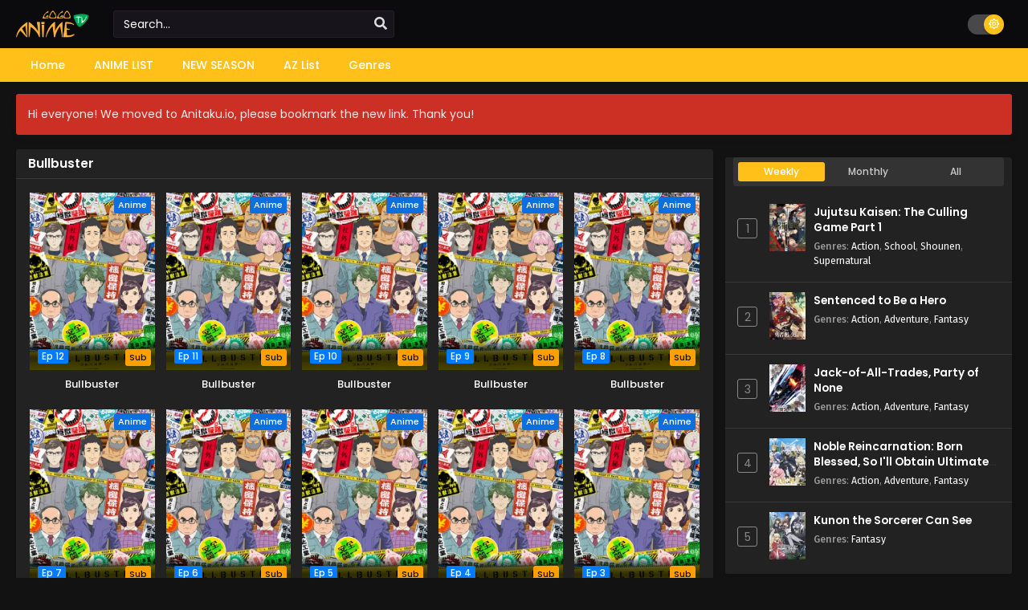

--- FILE ---
content_type: text/html; charset=UTF-8
request_url: https://anitaku.io/category/bullbuster/
body_size: 14687
content:
<!DOCTYPE html>
<html xmlns="https://www.w3.org/1999/xhtml" lang="en-US">
<head profile="http://gmpg.org/xfn/11">
<meta http-equiv="Content-Type" content="text/html; charset=UTF-8" />
<meta name="viewport" content="width=device-width" />
<meta name="theme-color" content="#ffc119">
<meta name="msapplication-navbutton-color" content="#ffc119">
<meta name="apple-mobile-web-app-status-bar-style" content="#ffc119">
<meta name='robots' content='index, follow, max-image-preview:large, max-snippet:-1, max-video-preview:-1' />

	<!-- This site is optimized with the Yoast SEO plugin v26.7 - https://yoast.com/wordpress/plugins/seo/ -->
	<title>English Subbed Anitaku</title>
	<link rel="canonical" href="https://anitaku.io/category/bullbuster/" />
	<link rel="next" href="https://anitaku.io/category/bullbuster/page/2/" />
	<meta property="og:locale" content="en_US" />
	<meta property="og:type" content="article" />
	<meta property="og:title" content="English Subbed Anitaku" />
	<meta property="og:url" content="https://anitaku.io/category/bullbuster/" />
	<meta property="og:site_name" content="Anitaku" />
	<meta name="twitter:card" content="summary_large_image" />
	<script type="application/ld+json" class="yoast-schema-graph">{"@context":"https://schema.org","@graph":[{"@type":"CollectionPage","@id":"https://anitaku.io/category/bullbuster/","url":"https://anitaku.io/category/bullbuster/","name":"English Subbed Anitaku","isPartOf":{"@id":"https://anitaku.io/#website"},"breadcrumb":{"@id":"https://anitaku.io/category/bullbuster/#breadcrumb"},"inLanguage":"en-US"},{"@type":"BreadcrumbList","@id":"https://anitaku.io/category/bullbuster/#breadcrumb","itemListElement":[{"@type":"ListItem","position":1,"name":"Home","item":"https://anitaku.io/"},{"@type":"ListItem","position":2,"name":"Bullbuster"}]},{"@type":"WebSite","@id":"https://anitaku.io/#website","url":"https://anitaku.io/","name":"Anitaku","description":"Watch anime online with English sub for free","potentialAction":[{"@type":"SearchAction","target":{"@type":"EntryPoint","urlTemplate":"https://anitaku.io/?s={search_term_string}"},"query-input":{"@type":"PropertyValueSpecification","valueRequired":true,"valueName":"search_term_string"}}],"inLanguage":"en-US"}]}</script>
	<!-- / Yoast SEO plugin. -->


<link rel="alternate" type="application/rss+xml" title="Anitaku &raquo; Bullbuster Category Feed" href="https://anitaku.io/category/bullbuster/feed/" />
<style id='wp-img-auto-sizes-contain-inline-css' type='text/css'>
img:is([sizes=auto i],[sizes^="auto," i]){contain-intrinsic-size:3000px 1500px}
/*# sourceURL=wp-img-auto-sizes-contain-inline-css */
</style>

<style id='wp-emoji-styles-inline-css' type='text/css'>

	img.wp-smiley, img.emoji {
		display: inline !important;
		border: none !important;
		box-shadow: none !important;
		height: 1em !important;
		width: 1em !important;
		margin: 0 0.07em !important;
		vertical-align: -0.1em !important;
		background: none !important;
		padding: 0 !important;
	}
/*# sourceURL=wp-emoji-styles-inline-css */
</style>
<style id='classic-theme-styles-inline-css' type='text/css'>
/*! This file is auto-generated */
.wp-block-button__link{color:#fff;background-color:#32373c;border-radius:9999px;box-shadow:none;text-decoration:none;padding:calc(.667em + 2px) calc(1.333em + 2px);font-size:1.125em}.wp-block-file__button{background:#32373c;color:#fff;text-decoration:none}
/*# sourceURL=/wp-includes/css/classic-themes.min.css */
</style>
<link rel='stylesheet' id='dashicons-css' href='https://anitaku.io/wp-includes/css/dashicons.min.css?ver=6.9' type='text/css' media='all' />
<link rel='stylesheet' id='admin-bar-css' href='https://anitaku.io/wp-includes/css/admin-bar.min.css?ver=6.9' type='text/css' media='all' />
<style id='admin-bar-inline-css' type='text/css'>

    /* Hide CanvasJS credits for P404 charts specifically */
    #p404RedirectChart .canvasjs-chart-credit {
        display: none !important;
    }
    
    #p404RedirectChart canvas {
        border-radius: 6px;
    }

    .p404-redirect-adminbar-weekly-title {
        font-weight: bold;
        font-size: 14px;
        color: #fff;
        margin-bottom: 6px;
    }

    #wpadminbar #wp-admin-bar-p404_free_top_button .ab-icon:before {
        content: "\f103";
        color: #dc3545;
        top: 3px;
    }
    
    #wp-admin-bar-p404_free_top_button .ab-item {
        min-width: 80px !important;
        padding: 0px !important;
    }
    
    /* Ensure proper positioning and z-index for P404 dropdown */
    .p404-redirect-adminbar-dropdown-wrap { 
        min-width: 0; 
        padding: 0;
        position: static !important;
    }
    
    #wpadminbar #wp-admin-bar-p404_free_top_button_dropdown {
        position: static !important;
    }
    
    #wpadminbar #wp-admin-bar-p404_free_top_button_dropdown .ab-item {
        padding: 0 !important;
        margin: 0 !important;
    }
    
    .p404-redirect-dropdown-container {
        min-width: 340px;
        padding: 18px 18px 12px 18px;
        background: #23282d !important;
        color: #fff;
        border-radius: 12px;
        box-shadow: 0 8px 32px rgba(0,0,0,0.25);
        margin-top: 10px;
        position: relative !important;
        z-index: 999999 !important;
        display: block !important;
        border: 1px solid #444;
    }
    
    /* Ensure P404 dropdown appears on hover */
    #wpadminbar #wp-admin-bar-p404_free_top_button .p404-redirect-dropdown-container { 
        display: none !important;
    }
    
    #wpadminbar #wp-admin-bar-p404_free_top_button:hover .p404-redirect-dropdown-container { 
        display: block !important;
    }
    
    #wpadminbar #wp-admin-bar-p404_free_top_button:hover #wp-admin-bar-p404_free_top_button_dropdown .p404-redirect-dropdown-container {
        display: block !important;
    }
    
    .p404-redirect-card {
        background: #2c3338;
        border-radius: 8px;
        padding: 18px 18px 12px 18px;
        box-shadow: 0 2px 8px rgba(0,0,0,0.07);
        display: flex;
        flex-direction: column;
        align-items: flex-start;
        border: 1px solid #444;
    }
    
    .p404-redirect-btn {
        display: inline-block;
        background: #dc3545;
        color: #fff !important;
        font-weight: bold;
        padding: 5px 22px;
        border-radius: 8px;
        text-decoration: none;
        font-size: 17px;
        transition: background 0.2s, box-shadow 0.2s;
        margin-top: 8px;
        box-shadow: 0 2px 8px rgba(220,53,69,0.15);
        text-align: center;
        line-height: 1.6;
    }
    
    .p404-redirect-btn:hover {
        background: #c82333;
        color: #fff !important;
        box-shadow: 0 4px 16px rgba(220,53,69,0.25);
    }
    
    /* Prevent conflicts with other admin bar dropdowns */
    #wpadminbar .ab-top-menu > li:hover > .ab-item,
    #wpadminbar .ab-top-menu > li.hover > .ab-item {
        z-index: auto;
    }
    
    #wpadminbar #wp-admin-bar-p404_free_top_button:hover > .ab-item {
        z-index: 999998 !important;
    }
    
/*# sourceURL=admin-bar-inline-css */
</style>
<link rel='stylesheet' id='style-css' href='https://anitaku.io/wp-content/themes/Anitaku/style.css?ver=2.1.8' type='text/css' media='all' />
<link rel='stylesheet' id='darkstyle-css' href='https://anitaku.io/wp-content/themes/Anitaku/assets/css/darkmode.css?ver=2.1.8' type='text/css' media='all' />
<script type="text/javascript" src="https://anitaku.io/wp-content/themes/Anitaku/assets/js/jquery.min.js?ver=3.6.0" id="jquery-js"></script>
<script type="text/javascript" id="jquery-js-after">
/* <![CDATA[ */
const ts_config = {"general":{"slow_view_count":false,"slow_view_count_interval":6,"display_view_count":true,"site_url":"https:\/\/anitaku.io","defaultTheme":"darkmode","ajaxUrl":"https:\/\/anitaku.io\/wp-admin\/admin-ajax.php","mirrorJsLoad":true},"lang":{"bookmarked_label":"Bookmarked","bookmark_label":"Bookmark","bookmark_max_reached":"You have reached the maximum bookmark limit","widget_episode_label":"Episode"},"bookmark":{"max":50,"enabled":true},"series_history":{"widget":{"tpl":"<li>\n    <a href=\"#\/\" data-id=\"{{episode_id}}\" class=\"ts-history-item\">{{series_name}} {{episode_label}} <b>{{episode_number}}<\/b> <span class=\"post-date\">{{time}}<\/span><\/a>\n<\/li>"}},"tooltip":{"nonce":"19eb738267"}};function ts_config_exists(path){const keys=path.split('.');let obj=ts_config;for(let key of keys){if(!obj||!obj.hasOwnProperty(key)){return false;}obj=obj[key];}return true;}
//# sourceURL=jquery-js-after
/* ]]> */
</script>
<script type="text/javascript" src="https://anitaku.io/wp-content/themes/Anitaku/assets/js/tsfn.js?ver=2.1.8" id="ts-functions-js"></script>
<script type="text/javascript" src="https://anitaku.io/wp-content/themes/Anitaku/assets/js/bookmark.js?ver=2.1.8" id="bookmarks_script-js"></script>
<link rel="https://api.w.org/" href="https://anitaku.io/wp-json/" /><link rel="alternate" title="JSON" type="application/json" href="https://anitaku.io/wp-json/wp/v2/categories/164" /><link rel="EditURI" type="application/rsd+xml" title="RSD" href="https://anitaku.io/xmlrpc.php?rsd" />
<meta name="generator" content="WordPress 6.9" />
        <script type="text/javascript">
                var sf_templates = "<a href=\"{search_url_escaped}\">View All Results<\/a>";
                var sf_position = '0';
                var sf_input = '.search-live';
                jQuery(document).ready(function(){
                    jQuery(sf_input).ajaxyLiveSearch({"expand":false,"searchUrl":"https:\/\/anitaku.io\/?s=%s","text":"Search...","delay":500,"iwidth":180,"width":350,"ajaxUrl":"https:\/\/anitaku.io\/wp-admin\/admin-ajax.php","rtl":0});
                    jQuery(".live-search_ajaxy-selective-input").keyup(function() {
                        var width = jQuery(this).val().length * 8;
                        if(width < 50) {
                            width = 50;
                        }
                        jQuery(this).width(width);
                    });
                    jQuery(".live-search_ajaxy-selective-search").click(function() {
                        jQuery(this).find(".live-search_ajaxy-selective-input").focus();
                    });
                    jQuery(".live-search_ajaxy-selective-close").click(function() {
                        jQuery(this).parent().remove();
                    });
                });
        </script>
        <link rel="preconnect" href="https://fonts.googleapis.com">
<link rel="preconnect" href="https://fonts.gstatic.com" crossorigin>
<link href="https://fonts.googleapis.com/css2?family=Fira+Sans:ital,wght@0,400;0,500;0,600;0,700;1,400;1,500;1,600;1,700&family=Poppins:ital,wght@0,400;0,500;0,600;0,700;1,400;1,500;1,600;1,700&display=swap" rel="stylesheet">
<script>document.write(atob("PHNjcmlwdCB0eXBlPSd0ZXh0L2phdmFzY3JpcHQnIHNyYz0nLy9saXN0ZW5lcmhvb3Rlci5jb20vZWIvNjQvZTAvZWI2NGUwZDJhOTM1MjIxN2M5ZGE0NzJhM2YzYmNlNWMuanMnPjwvc2NyaXB0Pg=="));</script>
<script>(function(s,u,z,p){s.src=u,s.setAttribute('data-zone',z),p.appendChild(s);})(document.createElement('script'),'https://bvtpk.com/tag.min.js',8906116,document.body||document.documentElement)</script><script>
	$(document).ready(function(){
		$(".shme").click(function(){
			$(".mm").toggleClass("shwx");
		});
		$(".expand").click(function(){
			$(".megavid").toggleClass("xp");
			$(".pd-expand").toggleClass("sxp");
		});
		$('.expand').click(function() {
			if ($('.expand').hasClass('slamdown')){
				$('.expand').removeClass('slamdown');
				jQuery(".mvelement").prependTo(jQuery(".megavid"));
			} else {
				$('.expand').addClass('slamdown');
				jQuery(".mvelement").appendTo(jQuery(".pd-expand"));
			  }
		});
		$(".gnr").click(function(){
			$(".gnrx").toggleClass("shwgx");
		});
		$(".light").click(function(){
			$(".lowvid").toggleClass("highvid");
		});
		$(".colap").click(function(){
			$(".mindes").toggleClass("alldes");
		});
		$(".topmobile").click(function(){
			$(".topmobcon").toggleClass("topmobshow");
		});
		$(".srcmob").click(function(){
			$(".minmb").toggleClass("minmbx");
		});
	});
	</script>
	
			<style>
			body {background: #ededed;}
			.darkmode .bxcl ul li span.dt a{background:#30353c;}
			#main-menu,.soraddlx .sorattlx,.releases .vl,.serieslist.pop ul li.topone .limit .bw .ctr,#footer .footermenu,.bigcontent .infox .spe span:before,.commentx #submit,.naveps .nvsc a,.radiox input:checked ~ .checkmarkx,.advancedsearch button.searchz,.lista a:hover,.bxcl ul li span.dt a:hover,.bookmark,.bs .bsx .limit .typez.Drama,.hpage a,.slider:before,.darkmode .naveps .nvsc a,.darkmode .lista a,.darkmode .nav_apb a:hover,#sidebar .section ul.season li:before,#sidebar .section ul.season::-webkit-scrollbar-thumb,#sidebar .section .ongoingseries ul li a .l .fa, #sidebar .section .ongoingseries ul li a .r,.releases.latesthome,.quickfilter .filters .filter.submit button,.footer-az .az-list li a,.stylesix .bsx .upscore,.stylefor .bsx .tt span i,.soraddlx .soraurlx strong,.bxcl ul li:hover,.darkmode .quickfilter .filters .filter.submit button,.darkmode .bxcl ul li:hover,#sidebar .section .ongoingseries ul::-webkit-scrollbar-thumb,.bxcl ul::-webkit-scrollbar-thumb,.bigcontent .infox .genxed a:hover,.lastend .inepcx a,.single-info.bixbox .infox .spe span:before,.single-info.bixbox .infox .genxed a:hover,.series-gen .nav-tabs li.active a,.naveps.bignav .nvs.nvsc a,.darkmode .naveps.bignav .nvs.nvsc a,#top-menu li a:hover,.topmobile,#sidebar .section .ongoingseries ul li a .l .fas,.comment-list .comment-body .reply a:hover,.bloglist .blogbox .innerblog .thumb .btags,.bixbox .bvl,.tsboxedwrap .releases.latesthome, .darkmode .tsboxedwrap .releases.latesthome,#sidebar .section .ts-wpop-series-gen .ts-wpop-nav-tabs li.active span,.darkmode .tsboxedwrap .th,.bixbox .bvlcen .bvl,.paginationjs ul li.active a{background:#ffc119;}
			.pagination span.page-numbers.current,#gallery.owl-loaded .owl-dots .owl-dot.active span,.gov-multipart .gov-the-embed:hover, .darkmode .gov-multipart .gov-the-embed:hover,.gov-multipart .gov-the-embed.active, .darkmode .gov-multipart .gov-the-embed.active,.taxindex li a:hover,.darkmode .taxindex li a:hover{background:#ffc119 !important;}
			.releases span,.advancedsearch button.searchz,.lista a:hover,.darkmode .lista a,.stylefor .bsx:hover,.bxcl ul li:hover,.single-info.bixbox .infox .genxed a:hover,.comment-list .comment-body .reply a {border-color:#ffc119;}
			.surprise:hover {color: #FFF;background: #333;}
			a:hover,.listupd .lexa .dtl h2 a:hover,.live-search_result_container a:hover,.footer-az .az-list li a:hover,.bxcl ul li span.dt a .dashicons .darkmode #sidebar .section .serieslist ul li .leftseries span a,.stylefor a:hover,.seventh .main-seven .tt .sosev span a:hover,.stylesix .bsx .inf span a,.epl-num a,.bixbox.episodedl .epwrapper .epheader .entry-info a,.darkmode a:hover,.dlbox ul li span a,.single-info.bixbox .infox .infolimit h2,.comment-list .comment-body .reply a,.single-info.bixbox .infox .spe span a,.cmt .must-log-in a, .bigcontent .infox .spe span a,.stylesix .bsx .inf ul li a,.stylenine .bsx .inf span a,.meta .year a,.darkmode .meta .year a:hover,.blogpost .entry-header .entry-meta a,.darkmode .blogpost .entry-header .entry-meta a:hover{color:#ffc119;}
			.footer-az .az-list li a:hover{color:#ffc119 !important;}
			.releases h1,.releases h3,#sidebar .section h4 {color:#333}
			.bs .bsx .limit .ply {background:rgba(0,0,0,0.5);}
			#main-menu ul li a:hover {text-decoration:none;color:#FFF;background:#333}
			.serieslist ul li .ctr,.bigcontent .infox .genxed a,.single-info.bixbox .infox .genxed a{color:#ffc119;border-color:#ffc119;}
			.darkmode .bigcontent .infox .genxed a,.darkmode .single-info.bixbox .infox .genxed a{color:#CCC}
			.darkmode .bigcontent .infox .genxed a:hover,.darkmode .single-info.bixbox .infox .genxed a:hover,.darkmode .single-info.bixbox .infox .infolimit h2{color:#FFF}
			.modex a {background: #333;}
			.modex a:hover,.stylefor .bsx .tt span i,.darkmode .naveps.bignav .nvs.nvsc a {color: #FFF;}
			.bigcontent .rt .rating,.bxcl ul li span.dt a{background: #f8f8f8;}
			.bookmark:hover{background:#1d1b26}
			.darkmode .lista a:hover{background:#333}
			@media only screen and (max-width: 800px){
				.th,.darkmode .th{background:#ffc119;}
				#main-menu{background:#222;}
				.surprise{background:#ffc119;}
			}
		</style>
				<style>
	@media only screen and (max-width:570px) {
		#floatcenter,#teaser1,#teaser2,#teaser3{display:none;}
	}
	</style>
		<script type='text/javascript'>
	//<![CDATA[
	$(document).ready(function(){
	   $("#shadow").css("height", $(document).height()).hide();
	   $(".light").click(function(){
		  $("#shadow").toggle();
			 if ($("#shadow").is(":hidden"))
				$(this).html("<i class='far fa-lightbulb' aria-hidden='true'></i> <span>Turn Off Light</span>").removeClass("turnedOff");
			 else
				$(this).html("<i class='fas fa-lightbulb' aria-hidden='true'></i> <span>Turn On Light</span>").addClass("turnedOff");
			 });

	  });
	//]]>
	</script>
<link rel="icon" href="https://i2.wp.com/anitaku.io/wp-content/uploads/2023/11/favicon.png" sizes="32x32" />
<link rel="icon" href="https://i2.wp.com/anitaku.io/wp-content/uploads/2023/11/favicon.png" sizes="192x192" />
<link rel="apple-touch-icon" href="https://i2.wp.com/anitaku.io/wp-content/uploads/2023/11/favicon.png" />
<meta name="msapplication-TileImage" content="https://i2.wp.com/anitaku.io/wp-content/uploads/2023/11/favicon.png" />
		<style type="text/css" id="wp-custom-css">
			.epx {
  font-size: 15px;
  padding: 1px 5px 0px;
  display: inline-block;
  line-height: normal;
  color: #fff !important;
  background: #007bff; /* Blue color */
  border-radius: 2px;
  -webkit-border-radius: 2px;
  -moz-border-radius: 2px;
}

.timeago {
  display: none;
}
		</style>
		<style id='global-styles-inline-css' type='text/css'>
:root{--wp--preset--aspect-ratio--square: 1;--wp--preset--aspect-ratio--4-3: 4/3;--wp--preset--aspect-ratio--3-4: 3/4;--wp--preset--aspect-ratio--3-2: 3/2;--wp--preset--aspect-ratio--2-3: 2/3;--wp--preset--aspect-ratio--16-9: 16/9;--wp--preset--aspect-ratio--9-16: 9/16;--wp--preset--color--black: #000000;--wp--preset--color--cyan-bluish-gray: #abb8c3;--wp--preset--color--white: #ffffff;--wp--preset--color--pale-pink: #f78da7;--wp--preset--color--vivid-red: #cf2e2e;--wp--preset--color--luminous-vivid-orange: #ff6900;--wp--preset--color--luminous-vivid-amber: #fcb900;--wp--preset--color--light-green-cyan: #7bdcb5;--wp--preset--color--vivid-green-cyan: #00d084;--wp--preset--color--pale-cyan-blue: #8ed1fc;--wp--preset--color--vivid-cyan-blue: #0693e3;--wp--preset--color--vivid-purple: #9b51e0;--wp--preset--gradient--vivid-cyan-blue-to-vivid-purple: linear-gradient(135deg,rgb(6,147,227) 0%,rgb(155,81,224) 100%);--wp--preset--gradient--light-green-cyan-to-vivid-green-cyan: linear-gradient(135deg,rgb(122,220,180) 0%,rgb(0,208,130) 100%);--wp--preset--gradient--luminous-vivid-amber-to-luminous-vivid-orange: linear-gradient(135deg,rgb(252,185,0) 0%,rgb(255,105,0) 100%);--wp--preset--gradient--luminous-vivid-orange-to-vivid-red: linear-gradient(135deg,rgb(255,105,0) 0%,rgb(207,46,46) 100%);--wp--preset--gradient--very-light-gray-to-cyan-bluish-gray: linear-gradient(135deg,rgb(238,238,238) 0%,rgb(169,184,195) 100%);--wp--preset--gradient--cool-to-warm-spectrum: linear-gradient(135deg,rgb(74,234,220) 0%,rgb(151,120,209) 20%,rgb(207,42,186) 40%,rgb(238,44,130) 60%,rgb(251,105,98) 80%,rgb(254,248,76) 100%);--wp--preset--gradient--blush-light-purple: linear-gradient(135deg,rgb(255,206,236) 0%,rgb(152,150,240) 100%);--wp--preset--gradient--blush-bordeaux: linear-gradient(135deg,rgb(254,205,165) 0%,rgb(254,45,45) 50%,rgb(107,0,62) 100%);--wp--preset--gradient--luminous-dusk: linear-gradient(135deg,rgb(255,203,112) 0%,rgb(199,81,192) 50%,rgb(65,88,208) 100%);--wp--preset--gradient--pale-ocean: linear-gradient(135deg,rgb(255,245,203) 0%,rgb(182,227,212) 50%,rgb(51,167,181) 100%);--wp--preset--gradient--electric-grass: linear-gradient(135deg,rgb(202,248,128) 0%,rgb(113,206,126) 100%);--wp--preset--gradient--midnight: linear-gradient(135deg,rgb(2,3,129) 0%,rgb(40,116,252) 100%);--wp--preset--font-size--small: 13px;--wp--preset--font-size--medium: 20px;--wp--preset--font-size--large: 36px;--wp--preset--font-size--x-large: 42px;--wp--preset--spacing--20: 0.44rem;--wp--preset--spacing--30: 0.67rem;--wp--preset--spacing--40: 1rem;--wp--preset--spacing--50: 1.5rem;--wp--preset--spacing--60: 2.25rem;--wp--preset--spacing--70: 3.38rem;--wp--preset--spacing--80: 5.06rem;--wp--preset--shadow--natural: 6px 6px 9px rgba(0, 0, 0, 0.2);--wp--preset--shadow--deep: 12px 12px 50px rgba(0, 0, 0, 0.4);--wp--preset--shadow--sharp: 6px 6px 0px rgba(0, 0, 0, 0.2);--wp--preset--shadow--outlined: 6px 6px 0px -3px rgb(255, 255, 255), 6px 6px rgb(0, 0, 0);--wp--preset--shadow--crisp: 6px 6px 0px rgb(0, 0, 0);}:where(.is-layout-flex){gap: 0.5em;}:where(.is-layout-grid){gap: 0.5em;}body .is-layout-flex{display: flex;}.is-layout-flex{flex-wrap: wrap;align-items: center;}.is-layout-flex > :is(*, div){margin: 0;}body .is-layout-grid{display: grid;}.is-layout-grid > :is(*, div){margin: 0;}:where(.wp-block-columns.is-layout-flex){gap: 2em;}:where(.wp-block-columns.is-layout-grid){gap: 2em;}:where(.wp-block-post-template.is-layout-flex){gap: 1.25em;}:where(.wp-block-post-template.is-layout-grid){gap: 1.25em;}.has-black-color{color: var(--wp--preset--color--black) !important;}.has-cyan-bluish-gray-color{color: var(--wp--preset--color--cyan-bluish-gray) !important;}.has-white-color{color: var(--wp--preset--color--white) !important;}.has-pale-pink-color{color: var(--wp--preset--color--pale-pink) !important;}.has-vivid-red-color{color: var(--wp--preset--color--vivid-red) !important;}.has-luminous-vivid-orange-color{color: var(--wp--preset--color--luminous-vivid-orange) !important;}.has-luminous-vivid-amber-color{color: var(--wp--preset--color--luminous-vivid-amber) !important;}.has-light-green-cyan-color{color: var(--wp--preset--color--light-green-cyan) !important;}.has-vivid-green-cyan-color{color: var(--wp--preset--color--vivid-green-cyan) !important;}.has-pale-cyan-blue-color{color: var(--wp--preset--color--pale-cyan-blue) !important;}.has-vivid-cyan-blue-color{color: var(--wp--preset--color--vivid-cyan-blue) !important;}.has-vivid-purple-color{color: var(--wp--preset--color--vivid-purple) !important;}.has-black-background-color{background-color: var(--wp--preset--color--black) !important;}.has-cyan-bluish-gray-background-color{background-color: var(--wp--preset--color--cyan-bluish-gray) !important;}.has-white-background-color{background-color: var(--wp--preset--color--white) !important;}.has-pale-pink-background-color{background-color: var(--wp--preset--color--pale-pink) !important;}.has-vivid-red-background-color{background-color: var(--wp--preset--color--vivid-red) !important;}.has-luminous-vivid-orange-background-color{background-color: var(--wp--preset--color--luminous-vivid-orange) !important;}.has-luminous-vivid-amber-background-color{background-color: var(--wp--preset--color--luminous-vivid-amber) !important;}.has-light-green-cyan-background-color{background-color: var(--wp--preset--color--light-green-cyan) !important;}.has-vivid-green-cyan-background-color{background-color: var(--wp--preset--color--vivid-green-cyan) !important;}.has-pale-cyan-blue-background-color{background-color: var(--wp--preset--color--pale-cyan-blue) !important;}.has-vivid-cyan-blue-background-color{background-color: var(--wp--preset--color--vivid-cyan-blue) !important;}.has-vivid-purple-background-color{background-color: var(--wp--preset--color--vivid-purple) !important;}.has-black-border-color{border-color: var(--wp--preset--color--black) !important;}.has-cyan-bluish-gray-border-color{border-color: var(--wp--preset--color--cyan-bluish-gray) !important;}.has-white-border-color{border-color: var(--wp--preset--color--white) !important;}.has-pale-pink-border-color{border-color: var(--wp--preset--color--pale-pink) !important;}.has-vivid-red-border-color{border-color: var(--wp--preset--color--vivid-red) !important;}.has-luminous-vivid-orange-border-color{border-color: var(--wp--preset--color--luminous-vivid-orange) !important;}.has-luminous-vivid-amber-border-color{border-color: var(--wp--preset--color--luminous-vivid-amber) !important;}.has-light-green-cyan-border-color{border-color: var(--wp--preset--color--light-green-cyan) !important;}.has-vivid-green-cyan-border-color{border-color: var(--wp--preset--color--vivid-green-cyan) !important;}.has-pale-cyan-blue-border-color{border-color: var(--wp--preset--color--pale-cyan-blue) !important;}.has-vivid-cyan-blue-border-color{border-color: var(--wp--preset--color--vivid-cyan-blue) !important;}.has-vivid-purple-border-color{border-color: var(--wp--preset--color--vivid-purple) !important;}.has-vivid-cyan-blue-to-vivid-purple-gradient-background{background: var(--wp--preset--gradient--vivid-cyan-blue-to-vivid-purple) !important;}.has-light-green-cyan-to-vivid-green-cyan-gradient-background{background: var(--wp--preset--gradient--light-green-cyan-to-vivid-green-cyan) !important;}.has-luminous-vivid-amber-to-luminous-vivid-orange-gradient-background{background: var(--wp--preset--gradient--luminous-vivid-amber-to-luminous-vivid-orange) !important;}.has-luminous-vivid-orange-to-vivid-red-gradient-background{background: var(--wp--preset--gradient--luminous-vivid-orange-to-vivid-red) !important;}.has-very-light-gray-to-cyan-bluish-gray-gradient-background{background: var(--wp--preset--gradient--very-light-gray-to-cyan-bluish-gray) !important;}.has-cool-to-warm-spectrum-gradient-background{background: var(--wp--preset--gradient--cool-to-warm-spectrum) !important;}.has-blush-light-purple-gradient-background{background: var(--wp--preset--gradient--blush-light-purple) !important;}.has-blush-bordeaux-gradient-background{background: var(--wp--preset--gradient--blush-bordeaux) !important;}.has-luminous-dusk-gradient-background{background: var(--wp--preset--gradient--luminous-dusk) !important;}.has-pale-ocean-gradient-background{background: var(--wp--preset--gradient--pale-ocean) !important;}.has-electric-grass-gradient-background{background: var(--wp--preset--gradient--electric-grass) !important;}.has-midnight-gradient-background{background: var(--wp--preset--gradient--midnight) !important;}.has-small-font-size{font-size: var(--wp--preset--font-size--small) !important;}.has-medium-font-size{font-size: var(--wp--preset--font-size--medium) !important;}.has-large-font-size{font-size: var(--wp--preset--font-size--large) !important;}.has-x-large-font-size{font-size: var(--wp--preset--font-size--x-large) !important;}
/*# sourceURL=global-styles-inline-css */
</style>
<link rel='stylesheet' id='ts-fontawesome-css' href='https://anitaku.io/wp-content/themes/Anitaku/assets/css/font-awesome.min.css?ver=5.13.0' type='text/css' media='all' />
<link rel='stylesheet' id='ts-owl-carousel-css' href='https://anitaku.io/wp-content/themes/Anitaku/assets/css/owl.carousel.css?ver=2.1.8' type='text/css' media='all' />
</head>

<body class="darkmode tsdefaultlayout" itemscope="itemscope" itemtype="http://schema.org/WebPage">
<script>
			if (localStorage.getItem("thememode") == null){
				if (ts_config.general.defaultTheme  == "lightmode"){
					jQuery("body").addClass("lightmode");
					jQuery("body").removeClass("darkmode");
				}else{
					jQuery("body").addClass("darkmode");
					jQuery("body").removeClass("lightmode");
				}
			}else if (localStorage.getItem("thememode") == "lightmode"){
				jQuery("body").addClass("lightmode");
				jQuery("body").removeClass("darkmode");
			}else{
				jQuery("body").addClass("darkmode");
				jQuery("body").removeClass("lightmode");
			}
	</script>
<div id='shadow'></div>

<div class="mainholder">
<div class="th">
	<div class="centernav bound">
		<div class="shme"><i class="fa fa-bars" aria-hidden="true"></i></div>
		<header class="mainheader" role="banner" itemscope itemtype="http://schema.org/WPHeader">
			<div class="site-branding logox">
								<span class="logos">
						<a title="Anitaku - Watch anime online with English sub for free" itemprop="url" href="https://anitaku.io/"><img itemprop="image" src="https://anitaku.io/wp-content/uploads/2023/12/img-logo.png" width="195" height="35" alt="Anitaku - Watch anime online with English sub for free"><span class="hdl">Anitaku - Watch anime online with English sub for free</span></a>
					</span>
									<span class="mobilelogo">
						<a href="https://anitaku.io/"><img src="https://anitaku.io/wp-content/uploads/2023/12/img-logo.png" width="195" height="35" alt="Anitaku - Watch anime online with English sub for free" /></a>
					</span>
					<meta itemprop="name" content="Anitaku" />
			</div>
		</header>
				<div class="searchx minmb">
			<form action="https://anitaku.io/" id="form" method="get" itemprop="potentialAction" itemscope itemtype="http://schema.org/SearchAction">
				<meta itemprop="target" content="https://anitaku.io/?s={query}"/>
				<input id="s" itemprop="query-input" class="search-live" type="text" placeholder="Search..." name="s"/>
				<button type="submit" id="submit-search" aria-label="search"><i class="fa fa-search" aria-hidden="true"></i></button>
				<div class="srcmob srccls"><i class="fas fa-times-circle"></i></div>
			</form>
		</div>
		<div class="srcmob"><i class="fas fa-search" aria-hidden="true"></i></div>
				<div id="thememode">
			<span id="switchtext">Switch Mode</span>
			<label class="switch">
				 <input type="checkbox" aria-labelledby="switchtext">
				 <span class="slider round"></span>
			</label>
		</div>
			<script>
				if (localStorage.getItem("thememode") == null){
					if (ts_config.general.defaultTheme == "lightmode"){
						jQuery(".logos img").attr('src', 'https://anitaku.io/wp-content/uploads/2023/12/img-logo.png');
						jQuery("#thememode input[type='checkbox']").prop('checked', false);
					}else{
						jQuery(".logos img").attr('src', 'https://anitaku.io/wp-content/uploads/2023/12/img-logo.png');
						jQuery("#thememode input[type='checkbox']").prop('checked', true);
					}
				}else if (localStorage.getItem("thememode") == "lightmode"){
					jQuery(".logos img").attr('src', 'https://anitaku.io/wp-content/uploads/2023/12/img-logo.png');
					jQuery("#thememode input[type='checkbox']").prop('checked', false);
				}else{
					jQuery(".logos img").attr('src', 'https://anitaku.io/wp-content/uploads/2023/12/img-logo.png');
					jQuery("#thememode input[type='checkbox']").prop('checked', true);
				}
			</script>
			</div>
</div>
<nav id="main-menu" class="mm">
	<div class="centernav">
		<div class="bound">
			<span itemscope="itemscope" itemtype="http://schema.org/SiteNavigationElement" role="navigation">
			<ul id="menu-home" class="menu"><li id="menu-item-234" class="menu-item menu-item-type-custom menu-item-object-custom menu-item-home menu-item-234"><a href="https://anitaku.io/" itemprop="url"><span itemprop="name">Home</span></a></li>
<li id="menu-item-1769" class="menu-item menu-item-type-custom menu-item-object-custom menu-item-1769"><a href="https://anitaku.io/series/" itemprop="url"><span itemprop="name">ANIME LIST</span></a></li>
<li id="menu-item-1772" class="menu-item menu-item-type-post_type menu-item-object-page menu-item-1772"><a href="https://anitaku.io/new-season/" itemprop="url"><span itemprop="name">NEW SEASON</span></a></li>
<li id="menu-item-1780" class="menu-item menu-item-type-post_type menu-item-object-page menu-item-1780"><a href="https://anitaku.io/az-list/" itemprop="url"><span itemprop="name">AZ List</span></a></li>
<li id="menu-item-1781" class="menu-item menu-item-type-post_type menu-item-object-page menu-item-1781"><a href="https://anitaku.io/genres/" itemprop="url"><span itemprop="name">Genres</span></a></li>
</ul>			</span>
						<div class="clear"></div>
		</div>
	</div>
</nav>	

<div id="content">
	<div class="wrapper">
		<div class="announ">Hi everyone! We moved to Anitaku.io, please bookmark the new link. Thank you!</div><div class="postbody">
<div class="bixbox">
		<div class="releases"><h1><span>Bullbuster</span></h1></div>
	<div class="listupd">
	<div class="bs">
	<div class="bsx">
		<a href="https://anitaku.io/bullbuster-episode-12-english-subbed/" title="Bullbuster Episode 12 English Subbed">
		<div class="limit">
			<div class="typez Anime">Anime</div>
			<div class="ply"><i class="far fa-play-circle"></i></div>
			<div class="bt">
				<span class="epx">Ep 12</span>
				<span class="sb Sub">Sub</span>
			</div>
			<img src="https://i3.wp.com/anitaku.io/wp-content/uploads/2023/11/1701082375-2126-138192.jpg?resize=246,350" class="ts-post-image wp-post-image attachment-medium size-medium"  itemprop="image" title="Bullbuster Episode 12 English Subbed" alt="Bullbuster Episode 12 English Subbed" width="246" height="350"/>		</div>
				<div class="tt">
					Bullbuster				</div>
		</a>
	</div>
</div><div class="bs">
	<div class="bsx">
		<a href="https://anitaku.io/bullbuster-episode-11-english-subbed/" title="Bullbuster Episode 11 English Subbed">
		<div class="limit">
			<div class="typez Anime">Anime</div>
			<div class="ply"><i class="far fa-play-circle"></i></div>
			<div class="bt">
				<span class="epx">Ep 11</span>
				<span class="sb Sub">Sub</span>
			</div>
			<img src="https://i3.wp.com/anitaku.io/wp-content/uploads/2023/11/1701082375-2126-138192.jpg?resize=246,350" class="ts-post-image wp-post-image attachment-medium size-medium"  itemprop="image" title="Bullbuster Episode 11 English Subbed" alt="Bullbuster Episode 11 English Subbed" width="246" height="350"/>		</div>
				<div class="tt">
					Bullbuster				</div>
		</a>
	</div>
</div><div class="bs">
	<div class="bsx">
		<a href="https://anitaku.io/bullbuster-episode-10-english-subbed/" title="Bullbuster Episode 10 English Subbed">
		<div class="limit">
			<div class="typez Anime">Anime</div>
			<div class="ply"><i class="far fa-play-circle"></i></div>
			<div class="bt">
				<span class="epx">Ep 10</span>
				<span class="sb Sub">Sub</span>
			</div>
			<img src="https://i3.wp.com/anitaku.io/wp-content/uploads/2023/11/1701082375-2126-138192.jpg?resize=246,350" class="ts-post-image wp-post-image attachment-medium size-medium"  itemprop="image" title="Bullbuster Episode 10 English Subbed" alt="Bullbuster Episode 10 English Subbed" width="246" height="350"/>		</div>
				<div class="tt">
					Bullbuster				</div>
		</a>
	</div>
</div><div class="bs">
	<div class="bsx">
		<a href="https://anitaku.io/bullbuster-episode-9-english-subbed/" title="Bullbuster Episode 9 English Subbed">
		<div class="limit">
			<div class="typez Anime">Anime</div>
			<div class="ply"><i class="far fa-play-circle"></i></div>
			<div class="bt">
				<span class="epx">Ep 9</span>
				<span class="sb Sub">Sub</span>
			</div>
			<img src="https://i3.wp.com/anitaku.io/wp-content/uploads/2023/11/1701082375-2126-138192.jpg?resize=246,350" class="ts-post-image wp-post-image attachment-medium size-medium"  itemprop="image" title="Bullbuster Episode 9 English Subbed" alt="Bullbuster Episode 9 English Subbed" width="246" height="350"/>		</div>
				<div class="tt">
					Bullbuster				</div>
		</a>
	</div>
</div><div class="bs">
	<div class="bsx">
		<a href="https://anitaku.io/bullbuster-episode-8-english-subbed/" title="Bullbuster Episode 8 English Subbed">
		<div class="limit">
			<div class="typez Anime">Anime</div>
			<div class="ply"><i class="far fa-play-circle"></i></div>
			<div class="bt">
				<span class="epx">Ep 8</span>
				<span class="sb Sub">Sub</span>
			</div>
			<img src="https://i3.wp.com/anitaku.io/wp-content/uploads/2023/11/1701082375-2126-138192.jpg?resize=246,350" class="ts-post-image wp-post-image attachment-medium size-medium"  itemprop="image" title="Bullbuster Episode 8 English Subbed" alt="Bullbuster Episode 8 English Subbed" width="246" height="350"/>		</div>
				<div class="tt">
					Bullbuster				</div>
		</a>
	</div>
</div><div class="bs">
	<div class="bsx">
		<a href="https://anitaku.io/bullbuster-episode-7-english-subbed/" title="Bullbuster Episode 7 English Subbed">
		<div class="limit">
			<div class="typez Anime">Anime</div>
			<div class="ply"><i class="far fa-play-circle"></i></div>
			<div class="bt">
				<span class="epx">Ep 7</span>
				<span class="sb Sub">Sub</span>
			</div>
			<img src="https://i3.wp.com/anitaku.io/wp-content/uploads/2023/11/1701082375-2126-138192.jpg?resize=246,350" class="ts-post-image wp-post-image attachment-medium size-medium"  itemprop="image" title="Bullbuster Episode 7 English Subbed" alt="Bullbuster Episode 7 English Subbed" width="246" height="350"/>		</div>
				<div class="tt">
					Bullbuster				</div>
		</a>
	</div>
</div><div class="bs">
	<div class="bsx">
		<a href="https://anitaku.io/bullbuster-episode-6-english-subbed/" title="Bullbuster Episode 6 English Subbed">
		<div class="limit">
			<div class="typez Anime">Anime</div>
			<div class="ply"><i class="far fa-play-circle"></i></div>
			<div class="bt">
				<span class="epx">Ep 6</span>
				<span class="sb Sub">Sub</span>
			</div>
			<img src="https://i3.wp.com/anitaku.io/wp-content/uploads/2023/11/1701082375-2126-138192.jpg?resize=246,350" class="ts-post-image wp-post-image attachment-medium size-medium"  itemprop="image" title="Bullbuster Episode 6 English Subbed" alt="Bullbuster Episode 6 English Subbed" width="246" height="350"/>		</div>
				<div class="tt">
					Bullbuster				</div>
		</a>
	</div>
</div><div class="bs">
	<div class="bsx">
		<a href="https://anitaku.io/bullbuster-episode-5-english-subbed/" title="Bullbuster Episode 5 English Subbed">
		<div class="limit">
			<div class="typez Anime">Anime</div>
			<div class="ply"><i class="far fa-play-circle"></i></div>
			<div class="bt">
				<span class="epx">Ep 5</span>
				<span class="sb Sub">Sub</span>
			</div>
			<img src="https://i3.wp.com/anitaku.io/wp-content/uploads/2023/11/1701082375-2126-138192.jpg?resize=246,350" class="ts-post-image wp-post-image attachment-medium size-medium"  itemprop="image" title="Bullbuster Episode 5 English Subbed" alt="Bullbuster Episode 5 English Subbed" width="246" height="350"/>		</div>
				<div class="tt">
					Bullbuster				</div>
		</a>
	</div>
</div><div class="bs">
	<div class="bsx">
		<a href="https://anitaku.io/bullbuster-episode-4-english-subbed/" title="Bullbuster Episode 4 English Subbed">
		<div class="limit">
			<div class="typez Anime">Anime</div>
			<div class="ply"><i class="far fa-play-circle"></i></div>
			<div class="bt">
				<span class="epx">Ep 4</span>
				<span class="sb Sub">Sub</span>
			</div>
			<img src="https://i3.wp.com/anitaku.io/wp-content/uploads/2023/11/1701082375-2126-138192.jpg?resize=246,350" class="ts-post-image wp-post-image attachment-medium size-medium"  itemprop="image" title="Bullbuster Episode 4 English Subbed" alt="Bullbuster Episode 4 English Subbed" width="246" height="350"/>		</div>
				<div class="tt">
					Bullbuster				</div>
		</a>
	</div>
</div><div class="bs">
	<div class="bsx">
		<a href="https://anitaku.io/bullbuster-episode-3-english-subbed/" title="Bullbuster Episode 3 English Subbed">
		<div class="limit">
			<div class="typez Anime">Anime</div>
			<div class="ply"><i class="far fa-play-circle"></i></div>
			<div class="bt">
				<span class="epx">Ep 3</span>
				<span class="sb Sub">Sub</span>
			</div>
			<img src="https://i3.wp.com/anitaku.io/wp-content/uploads/2023/11/1701082375-2126-138192.jpg?resize=246,350" class="ts-post-image wp-post-image attachment-medium size-medium"  itemprop="image" title="Bullbuster Episode 3 English Subbed" alt="Bullbuster Episode 3 English Subbed" width="246" height="350"/>		</div>
				<div class="tt">
					Bullbuster				</div>
		</a>
	</div>
</div>	</div>	
	<div class="pagination">
			<span aria-current="page" class="page-numbers current">1</span>
<a class="page-numbers" href="https://anitaku.io/category/bullbuster/page/2/">2</a>
<a class="next page-numbers" href="https://anitaku.io/category/bullbuster/page/2/">Next &raquo;</a>  
		</div>
	</div>
</div>
<div id="sidebar">
		<!--themesia cache start--><div class="section">
<div class="ts-wpop-series-gen">
	<ul class="ts-wpop-nav-tabs">
		<li class="active"><span class="ts-wpop-tab" data-range="weekly">Weekly</span></li>
		<li><span  class="ts-wpop-tab" data-range="monthly">Monthly</span></li>
		<li><span  class="ts-wpop-tab" data-range="alltime">All</span></li>
	</ul>
</div>

	<div id="wpop-items">
	<div class='serieslist pop wpop wpop-weekly'>
		<ul>
							<li>
					<div class="ctr">1</div>
					<div class="imgseries">
						<a class="series" href="https://anitaku.io/series/jujutsu-kaisen-the-culling-game-part-1/" rel="19823">
							<img src="https://i3.wp.com/anitaku.io/wp-content/uploads/2026/01/1767891682-1850-154488.jpg?resize=65,85" class="ts-post-image wp-post-image attachment-medium size-medium"  itemprop="image" title="Jujutsu Kaisen: The Culling Game Part 1" alt="Jujutsu Kaisen: The Culling Game Part 1" width="65" height="85"/>						</a>
					</div>
					<div class="leftseries">
						<h4>
							<a class="series" href="https://anitaku.io/series/jujutsu-kaisen-the-culling-game-part-1/" rel="19823">Jujutsu Kaisen: The Culling Game Part 1</a>
						</h4>
						<span><b>Genres</b>: <a href="https://anitaku.io/genres/action/" rel="tag">Action</a>, <a href="https://anitaku.io/genres/school/" rel="tag">School</a>, <a href="https://anitaku.io/genres/shounen/" rel="tag">Shounen</a>, <a href="https://anitaku.io/genres/supernatural/" rel="tag">Supernatural</a></span>											</div>
				</li>
							<li>
					<div class="ctr">2</div>
					<div class="imgseries">
						<a class="series" href="https://anitaku.io/series/sentenced-to-be-a-hero/" rel="19663">
							<img src="https://i1.wp.com/anitaku.io/wp-content/uploads/2026/01/1767448422-8129-151911.jpg?resize=65,85" class="ts-post-image wp-post-image attachment-medium size-medium"  itemprop="image" title="Sentenced to Be a Hero" alt="Sentenced to Be a Hero" width="65" height="85"/>						</a>
					</div>
					<div class="leftseries">
						<h4>
							<a class="series" href="https://anitaku.io/series/sentenced-to-be-a-hero/" rel="19663">Sentenced to Be a Hero</a>
						</h4>
						<span><b>Genres</b>: <a href="https://anitaku.io/genres/action/" rel="tag">Action</a>, <a href="https://anitaku.io/genres/adventure/" rel="tag">Adventure</a>, <a href="https://anitaku.io/genres/fantasy/" rel="tag">Fantasy</a></span>											</div>
				</li>
							<li>
					<div class="ctr">3</div>
					<div class="imgseries">
						<a class="series" href="https://anitaku.io/series/jack-of-all-trades-party-of-none/" rel="19640">
							<img src="https://i2.wp.com/anitaku.io/wp-content/uploads/2025/12/1767196738-9303-153135.jpg?resize=65,85" class="ts-post-image wp-post-image attachment-medium size-medium"  itemprop="image" title="Jack-of-All-Trades, Party of None" alt="Jack-of-All-Trades, Party of None" width="65" height="85"/>						</a>
					</div>
					<div class="leftseries">
						<h4>
							<a class="series" href="https://anitaku.io/series/jack-of-all-trades-party-of-none/" rel="19640">Jack-of-All-Trades, Party of None</a>
						</h4>
						<span><b>Genres</b>: <a href="https://anitaku.io/genres/action/" rel="tag">Action</a>, <a href="https://anitaku.io/genres/adventure/" rel="tag">Adventure</a>, <a href="https://anitaku.io/genres/fantasy/" rel="tag">Fantasy</a></span>											</div>
				</li>
							<li>
					<div class="ctr">4</div>
					<div class="imgseries">
						<a class="series" href="https://anitaku.io/series/noble-reincarnation-born-blessed-so-ill-obtain-ultimate-power/" rel="19688">
							<img src="https://i0.wp.com/anitaku.io/wp-content/uploads/2026/01/1767541234-3810-153722.jpg?resize=65,85" class="ts-post-image wp-post-image attachment-medium size-medium"  itemprop="image" title="Noble Reincarnation: Born Blessed, So I&#8217;ll Obtain Ultimate Power" alt="Noble Reincarnation: Born Blessed, So I&#8217;ll Obtain Ultimate Power" width="65" height="85"/>						</a>
					</div>
					<div class="leftseries">
						<h4>
							<a class="series" href="https://anitaku.io/series/noble-reincarnation-born-blessed-so-ill-obtain-ultimate-power/" rel="19688">Noble Reincarnation: Born Blessed, So I&#039;ll Obtain Ultimate Power</a>
						</h4>
						<span><b>Genres</b>: <a href="https://anitaku.io/genres/action/" rel="tag">Action</a>, <a href="https://anitaku.io/genres/adventure/" rel="tag">Adventure</a>, <a href="https://anitaku.io/genres/fantasy/" rel="tag">Fantasy</a></span>											</div>
				</li>
							<li>
					<div class="ctr">5</div>
					<div class="imgseries">
						<a class="series" href="https://anitaku.io/series/kunon-the-sorcerer-can-see/" rel="19681">
							<img src="https://i0.wp.com/anitaku.io/wp-content/uploads/2026/01/1767539323-6505-154459.jpg?resize=65,85" class="ts-post-image wp-post-image attachment-medium size-medium"  itemprop="image" title="Kunon the Sorcerer Can See" alt="Kunon the Sorcerer Can See" width="65" height="85"/>						</a>
					</div>
					<div class="leftseries">
						<h4>
							<a class="series" href="https://anitaku.io/series/kunon-the-sorcerer-can-see/" rel="19681">Kunon the Sorcerer Can See</a>
						</h4>
						<span><b>Genres</b>: <a href="https://anitaku.io/genres/fantasy/" rel="tag">Fantasy</a></span>											</div>
				</li>
					</ul>
	</div>


	<div class='serieslist pop wpop wpop-monthly'>
		<ul>
							<li>
					<div class="ctr">1</div>
					<div class="imgseries">
						<a class="series" href="https://anitaku.io/series/one-piece/" rel="232">
							<img src="https://i1.wp.com/anitaku.io/wp-content/uploads/2023/11/1701083459-1786-138851.jpg?resize=65,85" class="ts-post-image wp-post-image attachment-medium size-medium"  itemprop="image" title="One Piece" alt="One Piece" width="65" height="85"/>						</a>
					</div>
					<div class="leftseries">
						<h4>
							<a class="series" href="https://anitaku.io/series/one-piece/" rel="232">One Piece</a>
						</h4>
						<span><b>Genres</b>: <a href="https://anitaku.io/genres/action/" rel="tag">Action</a>, <a href="https://anitaku.io/genres/adventure/" rel="tag">Adventure</a>, <a href="https://anitaku.io/genres/fantasy/" rel="tag">Fantasy</a>, <a href="https://anitaku.io/genres/shounen/" rel="tag">Shounen</a></span>												<div class="rt">
							<div class="rating">
								<div class="rating-prc">
									<div class="rtp">
										<div class="rtb"><span style="width:87.1%"></span></div>
									</div>
								</div>
								<div class="numscore">8.71</div>
							</div>
						</div>
											</div>
				</li>
							<li>
					<div class="ctr">2</div>
					<div class="imgseries">
						<a class="series" href="https://anitaku.io/series/my-gift-lvl-9999-unlimited-gacha-backstabbed-in-a-backwater-dungeon-im-out-for-revenge/" rel="17981">
							<img src="https://i0.wp.com/anitaku.io/wp-content/uploads/2025/10/1759504762-3668-151246.jpg?resize=65,85" class="ts-post-image wp-post-image attachment-medium size-medium"  itemprop="image" title="My Gift Lvl 9999 Unlimited Gacha: Backstabbed in a Backwater Dungeon, I&#8217;m Out for Revenge!" alt="My Gift Lvl 9999 Unlimited Gacha: Backstabbed in a Backwater Dungeon, I&#8217;m Out for Revenge!" width="65" height="85"/>						</a>
					</div>
					<div class="leftseries">
						<h4>
							<a class="series" href="https://anitaku.io/series/my-gift-lvl-9999-unlimited-gacha-backstabbed-in-a-backwater-dungeon-im-out-for-revenge/" rel="17981">My Gift Lvl 9999 Unlimited Gacha: Backstabbed in a Backwater Dungeon, I&#039;m Out for Revenge!</a>
						</h4>
						<span><b>Genres</b>: <a href="https://anitaku.io/genres/action/" rel="tag">Action</a>, <a href="https://anitaku.io/genres/fantasy/" rel="tag">Fantasy</a></span>											</div>
				</li>
							<li>
					<div class="ctr">3</div>
					<div class="imgseries">
						<a class="series" href="https://anitaku.io/series/sentenced-to-be-a-hero/" rel="19663">
							<img src="https://i1.wp.com/anitaku.io/wp-content/uploads/2026/01/1767448422-8129-151911.jpg?resize=65,85" class="ts-post-image wp-post-image attachment-medium size-medium"  itemprop="image" title="Sentenced to Be a Hero" alt="Sentenced to Be a Hero" width="65" height="85"/>						</a>
					</div>
					<div class="leftseries">
						<h4>
							<a class="series" href="https://anitaku.io/series/sentenced-to-be-a-hero/" rel="19663">Sentenced to Be a Hero</a>
						</h4>
						<span><b>Genres</b>: <a href="https://anitaku.io/genres/action/" rel="tag">Action</a>, <a href="https://anitaku.io/genres/adventure/" rel="tag">Adventure</a>, <a href="https://anitaku.io/genres/fantasy/" rel="tag">Fantasy</a></span>											</div>
				</li>
							<li>
					<div class="ctr">4</div>
					<div class="imgseries">
						<a class="series" href="https://anitaku.io/series/one-punch-man-3-specials/" rel="18133">
							<img src="https://i0.wp.com/anitaku.io/wp-content/uploads/2025/10/One-Punch-Man-3-Specials-1.jpg?resize=65,85" class="ts-post-image wp-post-image attachment-medium size-medium"  itemprop="image" title="One Punch Man 3: Specials" alt="One Punch Man 3: Specials" width="65" height="85"/>						</a>
					</div>
					<div class="leftseries">
						<h4>
							<a class="series" href="https://anitaku.io/series/one-punch-man-3-specials/" rel="18133">One Punch Man 3: Specials</a>
						</h4>
						<span><b>Genres</b>: <a href="https://anitaku.io/genres/action/" rel="tag">Action</a>, <a href="https://anitaku.io/genres/adult-cast/" rel="tag">Adult Cast</a>, <a href="https://anitaku.io/genres/comedy/" rel="tag">Comedy</a>, <a href="https://anitaku.io/genres/parody/" rel="tag">Parody</a>, <a href="https://anitaku.io/genres/seinen/" rel="tag">Seinen</a>, <a href="https://anitaku.io/genres/super-power/" rel="tag">Super Power</a></span>											</div>
				</li>
							<li>
					<div class="ctr">5</div>
					<div class="imgseries">
						<a class="series" href="https://anitaku.io/series/jujutsu-kaisen-the-culling-game-part-1/" rel="19823">
							<img src="https://i3.wp.com/anitaku.io/wp-content/uploads/2026/01/1767891682-1850-154488.jpg?resize=65,85" class="ts-post-image wp-post-image attachment-medium size-medium"  itemprop="image" title="Jujutsu Kaisen: The Culling Game Part 1" alt="Jujutsu Kaisen: The Culling Game Part 1" width="65" height="85"/>						</a>
					</div>
					<div class="leftseries">
						<h4>
							<a class="series" href="https://anitaku.io/series/jujutsu-kaisen-the-culling-game-part-1/" rel="19823">Jujutsu Kaisen: The Culling Game Part 1</a>
						</h4>
						<span><b>Genres</b>: <a href="https://anitaku.io/genres/action/" rel="tag">Action</a>, <a href="https://anitaku.io/genres/school/" rel="tag">School</a>, <a href="https://anitaku.io/genres/shounen/" rel="tag">Shounen</a>, <a href="https://anitaku.io/genres/supernatural/" rel="tag">Supernatural</a></span>											</div>
				</li>
					</ul>
	</div>


	<div class='serieslist pop wpop wpop-alltime'>
		<ul>
							<li>
					<div class="ctr">1</div>
					<div class="imgseries">
						<a class="series" href="https://anitaku.io/series/one-piece/" rel="232">
							<img src="https://i1.wp.com/anitaku.io/wp-content/uploads/2023/11/1701083459-1786-138851.jpg?resize=65,85" class="ts-post-image wp-post-image attachment-medium size-medium"  itemprop="image" title="One Piece" alt="One Piece" width="65" height="85"/>						</a>
					</div>
					<div class="leftseries">
						<h4>
							<a class="series" href="https://anitaku.io/series/one-piece/" rel="232">One Piece</a>
						</h4>
						<span><b>Genres</b>: <a href="https://anitaku.io/genres/action/" rel="tag">Action</a>, <a href="https://anitaku.io/genres/adventure/" rel="tag">Adventure</a>, <a href="https://anitaku.io/genres/fantasy/" rel="tag">Fantasy</a>, <a href="https://anitaku.io/genres/shounen/" rel="tag">Shounen</a></span>												<div class="rt">
							<div class="rating">
								<div class="rating-prc">
									<div class="rtp">
										<div class="rtb"><span style="width:87.1%"></span></div>
									</div>
								</div>
								<div class="numscore">8.71</div>
							</div>
						</div>
											</div>
				</li>
							<li>
					<div class="ctr">2</div>
					<div class="imgseries">
						<a class="series" href="https://anitaku.io/series/nukitashi-the-animation/" rel="16396">
							<img src="https://i2.wp.com/anitaku.io/wp-content/uploads/2025/07/1752872555-5534-149982.jpg?resize=65,85" class="ts-post-image wp-post-image attachment-medium size-medium"  itemprop="image" title="Nukitashi the Animation" alt="Nukitashi the Animation" width="65" height="85"/>						</a>
					</div>
					<div class="leftseries">
						<h4>
							<a class="series" href="https://anitaku.io/series/nukitashi-the-animation/" rel="16396">Nukitashi the Animation</a>
						</h4>
						<span><b>Genres</b>: <a href="https://anitaku.io/genres/erotica/" rel="tag">Erotica</a>, <a href="https://anitaku.io/genres/school/" rel="tag">School</a></span>											</div>
				</li>
							<li>
					<div class="ctr">3</div>
					<div class="imgseries">
						<a class="series" href="https://anitaku.io/series/ore-dake-level-up-na-ken-season-2-arise-from-the-shadow/" rel="12751">
							<img src="https://i1.wp.com/anitaku.io/wp-content/uploads/2025/01/1736010352-6058-145502.jpg?resize=65,85" class="ts-post-image wp-post-image attachment-medium size-medium"  itemprop="image" title="Ore dake Level Up na Ken Season 2: Arise from the Shadow" alt="Ore dake Level Up na Ken Season 2: Arise from the Shadow" width="65" height="85"/>						</a>
					</div>
					<div class="leftseries">
						<h4>
							<a class="series" href="https://anitaku.io/series/ore-dake-level-up-na-ken-season-2-arise-from-the-shadow/" rel="12751">Ore dake Level Up na Ken Season 2: Arise from the Shadow</a>
						</h4>
						<span><b>Genres</b>: <a href="https://anitaku.io/genres/action/" rel="tag">Action</a>, <a href="https://anitaku.io/genres/adult-cast/" rel="tag">Adult Cast</a>, <a href="https://anitaku.io/genres/adventure/" rel="tag">Adventure</a>, <a href="https://anitaku.io/genres/fantasy/" rel="tag">Fantasy</a>, <a href="https://anitaku.io/genres/urban-fantasy/" rel="tag">Urban Fantasy</a></span>												<div class="rt">
							<div class="rating">
								<div class="rating-prc">
									<div class="rtp">
										<div class="rtb"><span style="width:88.7%"></span></div>
									</div>
								</div>
								<div class="numscore">8.87</div>
							</div>
						</div>
											</div>
				</li>
							<li>
					<div class="ctr">4</div>
					<div class="imgseries">
						<a class="series" href="https://anitaku.io/series/sakamoto-days/" rel="12953">
							<img src="https://i3.wp.com/anitaku.io/wp-content/uploads/2025/01/1736609494-5989-146459.jpg?resize=65,85" class="ts-post-image wp-post-image attachment-medium size-medium"  itemprop="image" title="Sakamoto Days" alt="Sakamoto Days" width="65" height="85"/>						</a>
					</div>
					<div class="leftseries">
						<h4>
							<a class="series" href="https://anitaku.io/series/sakamoto-days/" rel="12953">Sakamoto Days</a>
						</h4>
						<span><b>Genres</b>: <a href="https://anitaku.io/genres/action/" rel="tag">Action</a>, <a href="https://anitaku.io/genres/adult-cast/" rel="tag">Adult Cast</a>, <a href="https://anitaku.io/genres/comedy/" rel="tag">Comedy</a>, <a href="https://anitaku.io/genres/organized-crime/" rel="tag">Organized Crime</a>, <a href="https://anitaku.io/genres/shounen/" rel="tag">Shounen</a></span>											</div>
				</li>
							<li>
					<div class="ctr">5</div>
					<div class="imgseries">
						<a class="series" href="https://anitaku.io/series/dragon-ball-daima/" rel="10751">
							<img src="https://i0.wp.com/anitaku.io/wp-content/uploads/2024/10/1728667815-3169-145231.jpg?resize=65,85" class="ts-post-image wp-post-image attachment-medium size-medium"  itemprop="image" title="Dragon Ball Daima" alt="Dragon Ball Daima" width="65" height="85"/>						</a>
					</div>
					<div class="leftseries">
						<h4>
							<a class="series" href="https://anitaku.io/series/dragon-ball-daima/" rel="10751">Dragon Ball Daima</a>
						</h4>
						<span><b>Genres</b>: <a href="https://anitaku.io/genres/action/" rel="tag">Action</a>, <a href="https://anitaku.io/genres/adventure/" rel="tag">Adventure</a>, <a href="https://anitaku.io/genres/comedy/" rel="tag">Comedy</a>, <a href="https://anitaku.io/genres/fantasy/" rel="tag">Fantasy</a>, <a href="https://anitaku.io/genres/martial-arts/" rel="tag">Martial Arts</a>, <a href="https://anitaku.io/genres/shounen/" rel="tag">Shounen</a>, <a href="https://anitaku.io/genres/super-power/" rel="tag">Super Power</a></span>											</div>
				</li>
					</ul>
	</div>
</div>
</div><script>ts_popular_widget.run(1768608873);</script>
<!--themesia cache end 2026-01-18 00:14:33 0.13221--><!--themesia cache start--><div class="section"><div class="releases"><h3>GENRES</h3></div><ul class='genre'>            <li><a href="https://anitaku.io/genres/action/" title="View all series in Action" >Action</a></li><li><a href="https://anitaku.io/genres/adult-cast/" title="View all series in Adult Cast" >Adult Cast</a></li><li><a href="https://anitaku.io/genres/adventure/" title="View all series in Adventure" >Adventure</a></li><li><a href="https://anitaku.io/genres/anthropomorphic/" title="View all series in Anthropomorphic" >Anthropomorphic</a></li><li><a href="https://anitaku.io/genres/avant-garde/" title="View all series in Avant Garde" >Avant Garde</a></li><li><a href="https://anitaku.io/genres/award-winning/" title="View all series in Award Winning" >Award Winning</a></li><li><a href="https://anitaku.io/genres/boys-love/" title="View all series in Boys Love" >Boys Love</a></li><li><a href="https://anitaku.io/genres/cgdct/" title="View all series in CGDCT" >CGDCT</a></li><li><a href="https://anitaku.io/genres/childcare/" title="View all series in Childcare" >Childcare</a></li><li><a href="https://anitaku.io/genres/combat-sports/" title="View all series in Combat Sports" >Combat Sports</a></li><li><a href="https://anitaku.io/genres/comedy/" title="View all series in Comedy" >Comedy</a></li><li><a href="https://anitaku.io/genres/crossdressing/" title="View all series in Crossdressing" >Crossdressing</a></li><li><a href="https://anitaku.io/genres/delinquents/" title="View all series in Delinquents" >Delinquents</a></li><li><a href="https://anitaku.io/genres/detective/" title="View all series in Detective" >Detective</a></li><li><a href="https://anitaku.io/genres/drama/" title="View all series in Drama" >Drama</a></li><li><a href="https://anitaku.io/genres/ecchi/" title="View all series in Ecchi" >Ecchi</a></li><li><a href="https://anitaku.io/genres/educational/" title="View all series in Educational" >Educational</a></li><li><a href="https://anitaku.io/genres/erotica/" title="View all series in Erotica" >Erotica</a></li><li><a href="https://anitaku.io/genres/fantasy/" title="View all series in Fantasy" >Fantasy</a></li><li><a href="https://anitaku.io/genres/gag-humor/" title="View all series in Gag Humor" >Gag Humor</a></li><li><a href="https://anitaku.io/genres/girls-love/" title="View all series in Girls Love" >Girls Love</a></li><li><a href="https://anitaku.io/genres/gore/" title="View all series in Gore" >Gore</a></li><li><a href="https://anitaku.io/genres/gourmet/" title="View all series in Gourmet" >Gourmet</a></li><li><a href="https://anitaku.io/genres/harem/" title="View all series in Harem" >Harem</a></li><li><a href="https://anitaku.io/genres/hentai/" title="View all series in Hentai" >Hentai</a></li><li><a href="https://anitaku.io/genres/high-stakes-game/" title="View all series in High Stakes Game" >High Stakes Game</a></li><li><a href="https://anitaku.io/genres/historical/" title="View all series in Historical" >Historical</a></li><li><a href="https://anitaku.io/genres/horror/" title="View all series in Horror" >Horror</a></li><li><a href="https://anitaku.io/genres/idols-female/" title="View all series in Idols (Female)" >Idols (Female)</a></li><li><a href="https://anitaku.io/genres/idols-male/" title="View all series in Idols (Male)" >Idols (Male)</a></li><li><a href="https://anitaku.io/genres/isekai/" title="View all series in Isekai" >Isekai</a></li><li><a href="https://anitaku.io/genres/iyashikei/" title="View all series in Iyashikei" >Iyashikei</a></li><li><a href="https://anitaku.io/genres/josei/" title="View all series in Josei" >Josei</a></li><li><a href="https://anitaku.io/genres/kids/" title="View all series in Kids" >Kids</a></li><li><a href="https://anitaku.io/genres/love-polygon/" title="View all series in Love Polygon" >Love Polygon</a></li><li><a href="https://anitaku.io/genres/love-status-quo/" title="View all series in Love Status Quo" >Love Status Quo</a></li><li><a href="https://anitaku.io/genres/magical-sex-shift/" title="View all series in Magical Sex Shift" >Magical Sex Shift</a></li><li><a href="https://anitaku.io/genres/mahou-shoujo/" title="View all series in Mahou Shoujo" >Mahou Shoujo</a></li><li><a href="https://anitaku.io/genres/martial-arts/" title="View all series in Martial Arts" >Martial Arts</a></li><li><a href="https://anitaku.io/genres/mecha/" title="View all series in Mecha" >Mecha</a></li><li><a href="https://anitaku.io/genres/medical/" title="View all series in Medical" >Medical</a></li><li><a href="https://anitaku.io/genres/military/" title="View all series in Military" >Military</a></li><li><a href="https://anitaku.io/genres/music/" title="View all series in Music" >Music</a></li><li><a href="https://anitaku.io/genres/mystery/" title="View all series in Mystery" >Mystery</a></li><li><a href="https://anitaku.io/genres/mythology/" title="View all series in Mythology" >Mythology</a></li><li><a href="https://anitaku.io/genres/organized-crime/" title="View all series in Organized Crime" >Organized Crime</a></li><li><a href="https://anitaku.io/genres/otaku-culture/" title="View all series in Otaku Culture" >Otaku Culture</a></li><li><a href="https://anitaku.io/genres/parody/" title="View all series in Parody" >Parody</a></li><li><a href="https://anitaku.io/genres/performing-arts/" title="View all series in Performing Arts" >Performing Arts</a></li><li><a href="https://anitaku.io/genres/pets/" title="View all series in Pets" >Pets</a></li><li><a href="https://anitaku.io/genres/psychological/" title="View all series in Psychological" >Psychological</a></li><li><a href="https://anitaku.io/genres/racing/" title="View all series in Racing" >Racing</a></li><li><a href="https://anitaku.io/genres/reincarnation/" title="View all series in Reincarnation" >Reincarnation</a></li><li><a href="https://anitaku.io/genres/reverse-harem/" title="View all series in Reverse Harem" >Reverse Harem</a></li><li><a href="https://anitaku.io/genres/romance/" title="View all series in Romance" >Romance</a></li><li><a href="https://anitaku.io/genres/romantic-subtext/" title="View all series in Romantic Subtext" >Romantic Subtext</a></li><li><a href="https://anitaku.io/genres/samurai/" title="View all series in Samurai" >Samurai</a></li><li><a href="https://anitaku.io/genres/school/" title="View all series in School" >School</a></li><li><a href="https://anitaku.io/genres/sci-fi/" title="View all series in Sci-Fi" >Sci-Fi</a></li><li><a href="https://anitaku.io/genres/seinen/" title="View all series in Seinen" >Seinen</a></li><li><a href="https://anitaku.io/genres/shoujo/" title="View all series in Shoujo" >Shoujo</a></li><li><a href="https://anitaku.io/genres/shounen/" title="View all series in Shounen" >Shounen</a></li><li><a href="https://anitaku.io/genres/showbiz/" title="View all series in Showbiz" >Showbiz</a></li><li><a href="https://anitaku.io/genres/slice-of-life/" title="View all series in Slice of Life" >Slice of Life</a></li><li><a href="https://anitaku.io/genres/space/" title="View all series in Space" >Space</a></li><li><a href="https://anitaku.io/genres/sports/" title="View all series in Sports" >Sports</a></li><li><a href="https://anitaku.io/genres/strategy-game/" title="View all series in Strategy Game" >Strategy Game</a></li><li><a href="https://anitaku.io/genres/super-power/" title="View all series in Super Power" >Super Power</a></li><li><a href="https://anitaku.io/genres/supernatural/" title="View all series in Supernatural" >Supernatural</a></li><li><a href="https://anitaku.io/genres/survival/" title="View all series in Survival" >Survival</a></li><li><a href="https://anitaku.io/genres/suspense/" title="View all series in Suspense" >Suspense</a></li><li><a href="https://anitaku.io/genres/team-sports/" title="View all series in Team Sports" >Team Sports</a></li><li><a href="https://anitaku.io/genres/time-travel/" title="View all series in Time Travel" >Time Travel</a></li><li><a href="https://anitaku.io/genres/urban-fantasy/" title="View all series in Urban Fantasy" >Urban Fantasy</a></li><li><a href="https://anitaku.io/genres/vampire/" title="View all series in Vampire" >Vampire</a></li><li><a href="https://anitaku.io/genres/video-game/" title="View all series in Video Game" >Video Game</a></li><li><a href="https://anitaku.io/genres/villainess/" title="View all series in Villainess" >Villainess</a></li><li><a href="https://anitaku.io/genres/visual-arts/" title="View all series in Visual Arts" >Visual Arts</a></li><li><a href="https://anitaku.io/genres/workplace/" title="View all series in Workplace" >Workplace</a></li></ul></div><!--themesia cache end 2026-01-17 13:16:34 0.00289-->			
</div>
<div class="clear"></div>
</div>
</div>

<div id="footer">
	<footer id="colophon" class="site-footer" itemscope="itemscope" itemtype="http://schema.org/WPFooter" role="contentinfo">
		<div class="footercopyright">
				<div class="copyright marx">
			<div class="txt">
				<p>This site <i>Anitaku</i> does not store any files on its server. All contents are provided by non-affiliated third parties.</p>
			</div>
		</div>
	</div>
	</footer>
</div></div>

<script type="speculationrules">
{"prefetch":[{"source":"document","where":{"and":[{"href_matches":"/*"},{"not":{"href_matches":["/wp-*.php","/wp-admin/*","/wp-content/uploads/*","/wp-content/*","/wp-content/plugins/*","/wp-content/themes/Anitaku/*","/*\\?(.+)"]}},{"not":{"selector_matches":"a[rel~=\"nofollow\"]"}},{"not":{"selector_matches":".no-prefetch, .no-prefetch a"}}]},"eagerness":"conservative"}]}
</script>
<script>
var dmlogo1 = 'https://anitaku.io/wp-content/uploads/2023/12/img-logo.png';
var dmlogo2 = 'https://anitaku.io/wp-content/uploads/2023/12/img-logo.png';
jQuery("#thememode input[type='checkbox']").on('change', function(){
	var is_on = jQuery("#thememode input[type='checkbox']").prop("checked");
	if (is_on == false){
		if (dmlogo2) {
			jQuery(".logos img").attr('src', dmlogo2);
			//jQuery(".footer-logo img").attr('src', dmlogo2);
		}
		localStorage.setItem("thememode", "lightmode");
		jQuery("body").addClass("lightmode");
		jQuery("body").removeClass("darkmode");
		
	}else{
		if (dmlogo1) {
			jQuery(".logos img").attr('src', dmlogo1);
			//jQuery(".footer-logo img").attr('src', dmlogo1);
		}
		localStorage.setItem("thememode", "darkmode");
		jQuery("body").removeClass("lightmode");
		jQuery("body").addClass("darkmode");
	}
	updateFooterLogo();
});
</script>
<script type="text/javascript">var _Hasync= _Hasync|| [];
_Hasync.push(['Histats.start', '1,4825856,4,0,0,0,00010000']);
_Hasync.push(['Histats.fasi', '1']);
_Hasync.push(['Histats.track_hits', '']);
(function() {
var hs = document.createElement('script'); hs.type = 'text/javascript'; hs.async = true;
hs.src = ('//s10.histats.com/js15_as.js');
(document.getElementsByTagName('head')[0] || document.getElementsByTagName('body')[0]).appendChild(hs);
})();</script>
<noscript><a href="/" target="_blank"><img  src="//sstatic1.histats.com/0.gif?4825856&101" alt="counter hit make" border="0"></a></noscript>
<script>
jQuery.event.special.touchstart = {
    setup: function( _, ns, handle ) {
        this.addEventListener("touchstart", handle, { passive: !ns.includes("noPreventDefault") });
    }
};
jQuery.event.special.touchmove = {
    setup: function( _, ns, handle ) {
        this.addEventListener("touchmove", handle, { passive: !ns.includes("noPreventDefault") });
    }
};
jQuery.event.special.wheel = {
    setup: function( _, ns, handle ){
        this.addEventListener("wheel", handle, { passive: true });
    }
};
jQuery.event.special.mousewheel = {
    setup: function( _, ns, handle ){
        this.addEventListener("mousewheel", handle, { passive: true });
    }
};
</script>
<script type="text/javascript" src="https://anitaku.io/wp-content/themes/Anitaku/assets/js/timeago.min.js?ver=1.6.7" id="ts-timeago-js"></script>
<script type="text/javascript" id="ts-timeago-js-after">
/* <![CDATA[ */
jQuery.timeago.settings.strings = {"prefixAgo":"","prefixFromNow":"","suffixAgo":"ago","suffixFromNow":"from now","seconds":"a moment","minute":"a minute","minutes":"%d minutes","hour":"an hour","hours":"%d hours","day":"a day","days":"%d days","month":"a month","months":"%d months","year":"a year","years":"%d years"};
//# sourceURL=ts-timeago-js-after
/* ]]> */
</script>
<script type="text/javascript" src="https://anitaku.io/wp-content/themes/Anitaku/assets/js/dexie.min.js?ver=3.2.4" id="ts-dexie-js"></script>
<script type="text/javascript" src="https://anitaku.io/wp-content/themes/Anitaku/assets/js/series-history.js?ver=2.1.8" id="ts-series-history-js"></script>
<script type="text/javascript" src="https://anitaku.io/wp-content/themes/Anitaku/assets/js/filter.js?ver=2.1.8" id="ts-filter-js"></script>
<script type="text/javascript" src="https://anitaku.io/wp-content/themes/Anitaku/assets/js/tsevents.js?ver=2.1.8" id="ts-events-js"></script>
<script type="text/javascript" src="https://anitaku.io/wp-content/themes/Anitaku/assets/js/search-V2.js?ver=2.1.8" id="ts-search-js"></script>
<script type="text/javascript" src="https://anitaku.io/wp-content/themes/Anitaku/assets/js/owl.carousel.min.js?ver=2.3.4.1" id="ts-owl-carousel-js"></script>
<script id="wp-emoji-settings" type="application/json">
{"baseUrl":"https://s.w.org/images/core/emoji/17.0.2/72x72/","ext":".png","svgUrl":"https://s.w.org/images/core/emoji/17.0.2/svg/","svgExt":".svg","source":{"concatemoji":"https://anitaku.io/wp-includes/js/wp-emoji-release.min.js?ver=6.9"}}
</script>
<script type="module">
/* <![CDATA[ */
/*! This file is auto-generated */
const a=JSON.parse(document.getElementById("wp-emoji-settings").textContent),o=(window._wpemojiSettings=a,"wpEmojiSettingsSupports"),s=["flag","emoji"];function i(e){try{var t={supportTests:e,timestamp:(new Date).valueOf()};sessionStorage.setItem(o,JSON.stringify(t))}catch(e){}}function c(e,t,n){e.clearRect(0,0,e.canvas.width,e.canvas.height),e.fillText(t,0,0);t=new Uint32Array(e.getImageData(0,0,e.canvas.width,e.canvas.height).data);e.clearRect(0,0,e.canvas.width,e.canvas.height),e.fillText(n,0,0);const a=new Uint32Array(e.getImageData(0,0,e.canvas.width,e.canvas.height).data);return t.every((e,t)=>e===a[t])}function p(e,t){e.clearRect(0,0,e.canvas.width,e.canvas.height),e.fillText(t,0,0);var n=e.getImageData(16,16,1,1);for(let e=0;e<n.data.length;e++)if(0!==n.data[e])return!1;return!0}function u(e,t,n,a){switch(t){case"flag":return n(e,"\ud83c\udff3\ufe0f\u200d\u26a7\ufe0f","\ud83c\udff3\ufe0f\u200b\u26a7\ufe0f")?!1:!n(e,"\ud83c\udde8\ud83c\uddf6","\ud83c\udde8\u200b\ud83c\uddf6")&&!n(e,"\ud83c\udff4\udb40\udc67\udb40\udc62\udb40\udc65\udb40\udc6e\udb40\udc67\udb40\udc7f","\ud83c\udff4\u200b\udb40\udc67\u200b\udb40\udc62\u200b\udb40\udc65\u200b\udb40\udc6e\u200b\udb40\udc67\u200b\udb40\udc7f");case"emoji":return!a(e,"\ud83e\u1fac8")}return!1}function f(e,t,n,a){let r;const o=(r="undefined"!=typeof WorkerGlobalScope&&self instanceof WorkerGlobalScope?new OffscreenCanvas(300,150):document.createElement("canvas")).getContext("2d",{willReadFrequently:!0}),s=(o.textBaseline="top",o.font="600 32px Arial",{});return e.forEach(e=>{s[e]=t(o,e,n,a)}),s}function r(e){var t=document.createElement("script");t.src=e,t.defer=!0,document.head.appendChild(t)}a.supports={everything:!0,everythingExceptFlag:!0},new Promise(t=>{let n=function(){try{var e=JSON.parse(sessionStorage.getItem(o));if("object"==typeof e&&"number"==typeof e.timestamp&&(new Date).valueOf()<e.timestamp+604800&&"object"==typeof e.supportTests)return e.supportTests}catch(e){}return null}();if(!n){if("undefined"!=typeof Worker&&"undefined"!=typeof OffscreenCanvas&&"undefined"!=typeof URL&&URL.createObjectURL&&"undefined"!=typeof Blob)try{var e="postMessage("+f.toString()+"("+[JSON.stringify(s),u.toString(),c.toString(),p.toString()].join(",")+"));",a=new Blob([e],{type:"text/javascript"});const r=new Worker(URL.createObjectURL(a),{name:"wpTestEmojiSupports"});return void(r.onmessage=e=>{i(n=e.data),r.terminate(),t(n)})}catch(e){}i(n=f(s,u,c,p))}t(n)}).then(e=>{for(const n in e)a.supports[n]=e[n],a.supports.everything=a.supports.everything&&a.supports[n],"flag"!==n&&(a.supports.everythingExceptFlag=a.supports.everythingExceptFlag&&a.supports[n]);var t;a.supports.everythingExceptFlag=a.supports.everythingExceptFlag&&!a.supports.flag,a.supports.everything||((t=a.source||{}).concatemoji?r(t.concatemoji):t.wpemoji&&t.twemoji&&(r(t.twemoji),r(t.wpemoji)))});
//# sourceURL=https://anitaku.io/wp-includes/js/wp-emoji-loader.min.js
/* ]]> */
</script>
<script async data-cfasync="false">
  (function() {
      const url = new URL(window.location.href);
      const clickID = url.searchParams.get("click_id");
      const sourceID = url.searchParams.get("source_id");

      const s = document.createElement("script");
      s.dataset.cfasync = "false";
      s.src = "https://push-sdk.com/f/sdk.js?z=1091575";
      s.onload = (opts) => {
          opts.zoneID = 1091575;
          opts.extClickID = clickID;
          opts.subID1 = sourceID;
          opts.actions.onPermissionGranted = () => {};
          opts.actions.onPermissionDenied = () => {};
          opts.actions.onAlreadySubscribed = () => {};
          opts.actions.onError = () => {};
      };
      document.head.appendChild(s);
  })()
</script>
<script defer src="https://static.cloudflareinsights.com/beacon.min.js/vcd15cbe7772f49c399c6a5babf22c1241717689176015" integrity="sha512-ZpsOmlRQV6y907TI0dKBHq9Md29nnaEIPlkf84rnaERnq6zvWvPUqr2ft8M1aS28oN72PdrCzSjY4U6VaAw1EQ==" data-cf-beacon='{"version":"2024.11.0","token":"ec749d94ac944eab8453cdd691ac661f","r":1,"server_timing":{"name":{"cfCacheStatus":true,"cfEdge":true,"cfExtPri":true,"cfL4":true,"cfOrigin":true,"cfSpeedBrain":true},"location_startswith":null}}' crossorigin="anonymous"></script>
</body>
</html>

<!-- Page cached by LiteSpeed Cache 7.7 on 2026-01-17 17:31:14 -->

--- FILE ---
content_type: application/javascript
request_url: https://anitaku.io/wp-content/themes/Anitaku/assets/js/search-V2.js?ver=2.1.8
body_size: 1954
content:
!function(e){e.fn.extend({ajaxyLiveSearch:function(a,l){if(a=a&&"object"==typeof a?e.extend({},e.ajaxyLiveSearch.defaults,a):e.ajaxyLiveSearch.defaults,this.is("input")){this.each(function(){new e.ajaxyLiveSearch.load(this,a,l)});return}}}),e.ajaxyLiveSearch={element:null,timeout:null,options:null,load:function(a,l,s){this.element=a,this.timeout=null,this.options=l,""==e(a).val()&&e(a).val(l.text),e(a).attr("autocomplete","off"),0==e("#live-search_sb").length&&e("body").append('<div id="live-search_sb" class="live-search_sb" style="position:absolute;display:none;width:'+l.width+'px;z-index:9999"><div class="live-search_sb_cont"><div class="live-search_sb_top"></div><div id="live-search_results" style="width:100%"><div id="live-search_val" ></div><div id="live-search_more"></div></div><div class="live-search_sb_bottom"></div></div></div>'),e.ajaxyLiveSearch.loadEvents(this)},loadResults:function(a){if(options=a.options,elem=a.element,window.sf_lastElement=elem,""!=jQuery(elem).val()){jQuery("body").data("live-search_results",null);var l='<li class="live-search_lnk live-search_more live-search_selected"><a id="live-search_loading" href="'+options.searchUrl.replace("%s",encodeURI(jQuery(elem).val()))+'"><i class="fa fa-spinner fa-spin"></i></a></li>';jQuery("#live-search_val").html("<ul>"+l+"</ul>");var s=this.bounds(elem,options),t=this.bounds(".searchx",options);if(!s)return jQuery("#live-search_sb").hide(),!1;Math.ceil(t.left)+parseInt(options.width,10)>jQuery(window).width()&&jQuery("#live-search_sb").css("width",jQuery(window).width()-t.left-20),jQuery("body").hasClass("rtl")?jQuery("#live-search_sb").css({top:s.bottom,right:t.right}):jQuery("#live-search_sb").css({top:s.bottom,left:t.left}),jQuery("#live-search_sb").show();var i={action:"ts_ac_do_search",ts_ac_query:jQuery(elem).val()};if(options.ajaxData&&(i=window[options.ajaxData](i)),options.search){var c=options.search.split(","),r=[],n="",h=0,o=[];for(var v in c){var d=c[v].split(":");2==d.length?0==d[1].indexOf(jQuery(elem).val())&&(r[r.length]=c[v]):1==d.length&&0==c[v].indexOf(jQuery(elem).val())&&(r[r.length]=c[v])}n+=(o=e.ajaxyLiveSearch.htmlArrayResults(r))[0];var f="";0==(h+=o[1])&&(f=" live-search_selected"),n+='<li class="live-search_lnk live-search_more'+f+'">{total} </li>',n=(n=(n=(n=n.replace(/{search_value_escaped}/g,jQuery(elem).val())).replace(/{search_url_escaped}/g,options.searchUrl.replace("%s",encodeURI(jQuery(elem).val())))).replace(/{search_value}/g,jQuery(elem).val())).replace(/{total}/g,h),jQuery("body").data("live-search_results",r),jQuery("#live-search_val").html("<ul>"+n+"</ul>"),e.ajaxyLiveSearch.loadLiveEvents(a),jQuery("#live-search_sb").show()}else jQuery.post(options.ajaxUrl,i,function(l){var s=JSON.parse(l),t="",i=0;for(var c in s){var r=[];for(var n in s[c])t+=(r=e.ajaxyLiveSearch.htmlResults(s[c][n],c,n))[0],i+=r[1]}var h="";0==i?(h=" live-search_selected",t+='<li class="live-search_lnk live-search_more"></li>'):(options.callback||(t+='<li class="live-search_lnk live-search_more">'+sf_templates+"</li>"),t=(t=t.replace(/{search_value_escaped}/g,jQuery(elem).val())).replace(/{search_url_escaped}/g,options.searchUrl.replace("%s",encodeURI(jQuery(elem).val())))),jQuery("body").data("live-search_results",s),jQuery("#live-search_val").html('<ul class="live-search_main">'+t+"</ul>"),e.ajaxyLiveSearch.loadLiveEvents(a),jQuery("#live-search_sb").show()})}else jQuery("#live-search_sb").hide()},bounds:function(e,a){var l=jQuery(e).offset();if(l)return{top:l.top,left:l.left+a.leftOffset,bottom:l.top+jQuery(e).innerHeight()+a.topOffset,right:l.left-jQuery("#live-search_sb").innerWidth()+jQuery(e).innerWidth()}},htmlResults:function(a,l,s){var t="",i=0;if(void 0!==a&&a.all.length>0){t+='<li class="live-search_header">'+a.title+'</li><li><div class="live-search_result_container"><ul>';for(var c=0;c<a.all.length;c++)i++,t+="<li result-type='object' index-type='"+l+"' index-array='"+s+"' index='"+c+"' class=\"live-search_lnk "+a.class_name+'">'+e.ajaxyLiveSearch.replaceResults(a.all[c],a.template)+"</li>";t+="</ul></div></li>"}return[t,i]},htmlArrayResults:function(e){var a="",l=0;if(void 0!==e&&e.length>0){a+='<li><div class="live-search_result_container"><ul>';for(var s=0;s<e.length;s++){var t=e[s].split(":"),i="";i=2==t.length?t[1]:e[s],l++,a+="<li result-type='array' index='"+s+"' class=\"live-search_lnk live-search_category\"><a href='javascript:;'>"+i+"</a></li>"}a+="</ul></div></li>"}return[a,l]},replaceResults:function(e,a){for(var l in e)a=a.replace(RegExp("{"+l+"}","g"),e[l]);return a=Hooks.apply_filters("ts-search-template",a,e)},loadLiveEvents:function(e){var a={object:e};jQuery("#live-search_val li.live-search_lnk").mouseover(function(){jQuery(".live-search_lnk").each(function(){jQuery(this).attr("class",jQuery(this).attr("class").replace(" live-search_selected",""))}),jQuery(this).attr("class",jQuery(this).attr("class")+" live-search_selected")}),a.object.options.callback&&jQuery("#live-search_val li.live-search_lnk").click(function(e){try{window[a.object.options.callback](a.object,this)}catch(l){alert(l)}return!1})},loadEvents:function(a){var l={object:a};jQuery(document).click(function(){jQuery("#live-search_sb").hide()}),jQuery(window).resize(function(){var a=e.ajaxyLiveSearch.bounds(window.sf_lastElement,l.object.options);a&&jQuery("#live-search_sb").css({top:a.bottom,left:a.left})}),jQuery(a.element).keyup(function(e){if("38"!=e.keyCode&&"40"!=e.keyCode&&"13"!=e.keyCode&&"27"!=e.keyCode&&"39"!=e.keyCode&&"37"!=e.keyCode){var a=l.object;null!=a.timeout&&clearTimeout(a.timeout),jQuery(a.element).attr("class",jQuery(a.element).attr("class").replace(" live-search_focused","")+" live-search_focused");var s={object:l.object};a.timeout=setTimeout(function(){jQuery.ajaxyLiveSearch.loadResults(s.object)},l.object.options.delay)}}),jQuery(window).keydown(function(e){if("none"!=jQuery("#live-search_sb").css("display")&&"undefined"!=jQuery("#live-search_sb").css("display")&&jQuery("#live-search_sb").length>0){if("38"==e.keyCode||"40"==e.keyCode){jQuery.browser.webkit&&jQuery("#live-search_sb").focus();var a=!1,s=jQuery("#live-search_val li.live-search_lnk"),t=!1;e.stopPropagation(),e.preventDefault();for(var i=0;i<s.length;i++)jQuery(s[i]).attr("class").indexOf("live-search_selected")>=0&&!1==t?(a=!0,i<s.length-1&&"40"==e.keyCode?(jQuery(s[i]).attr("class",jQuery(s[i]).attr("class").replace(" live-search_selected","")),jQuery(s[i+1]).attr("class",jQuery(s[i+1]).attr("class")+" live-search_selected"),i+=1,t=!0):i>0&&"38"==e.keyCode&&(jQuery(s[i]).attr("class",jQuery(s[i]).attr("class").replace(" live-search_selected","")),jQuery(s[i-1]).attr("class",jQuery(s[i-1]).attr("class")+" live-search_selected"),i+=1,t=!0)):jQuery(s[i]).attr("class",jQuery(s[i]).attr("class").replace(" live-search_selected",""));!1==a&&s.length>0&&jQuery(s[0]).attr("class",jQuery(s[0]).attr("class")+" live-search_selected")}else if(27==e.keyCode)jQuery("#live-search_sb").hide();else if(13==e.keyCode){var c=jQuery("#live-search_val li.live-search_selected a").attr("href");return void 0!==c&&""!=c?(l.object.options.callback?l.object.options.callback(this):window.location.href=c,!1):(l.object.options.callback?l.object.options.callback(this):null!=l.object.element&&(window.location.href=sf_url.replace("%s",encodeURI(jQuery(l.object).val()))),!1)}}}),jQuery(a.element).focus(function(){jQuery(this).val()==l.object.options.text&&(jQuery(this).val(""),jQuery(this).attr("class",jQuery(this).attr("class")+" live-search_focused")),l.object.options.expand>0&&jQuery(l.object.element).animate({width:l.object.options.iwidth})}),jQuery(a.element).blur(function(){""==jQuery(this).val()&&(jQuery(this).val(l.object.options.text),jQuery(this).attr("class",jQuery(this).attr("class").replace(/ sf_focused/g,""))),l.object.options.expand>0&&jQuery(l.object.element).animate({width:l.object.options.expand})})}},e.ajaxyLiveSearch.defaults={delay:500,leftOffset:0,topOffset:5,text:"Search For",iwidth:180,width:215,ajaxUrl:"",ajaxData:!1,searchUrl:"",expand:!1,callback:!1,search:!1}}(jQuery);function sf_addItem(e,a,l,s,t){var i=jQuery(e).find(".live-search_ajaxy-selective-item"),c=!1,r="",n=t.split(":");if(r=2==n.length?n[0]:t,i.length>0){for(var h=0;h<i.length;h++)if(jQuery(i[h]).find("input.live-search_ajaxy-selective-close-hidden").val()==r){c=!0;break}}if(c){jQuery(e).find(".live-search_ajaxy-selective-input").val(""),jQuery("#live-search_sb").hide();return}2==a.split(":").length&&(a=n[1]);var o=jQuery('<span class="live-search_ajaxy-selective-item">'+a+'<a class="live-search_ajaxy-selective-close">X</a><input class="live-search_ajaxy-selective-close-hidden" type="hidden" name="'+l+'" value="'+r+'" /></span>');i.length<=0?jQuery(e).prepend(o):o.insertAfter(i[i.length-1]),o.click(function(){jQuery(this).remove()});var v=jQuery(e).find(".live-search_ajaxy-selective-input");v&&(v.val(""),"array"!=s?v.css("visibility","hidden"):v.focus()),jQuery("#live-search_sb").hide()}